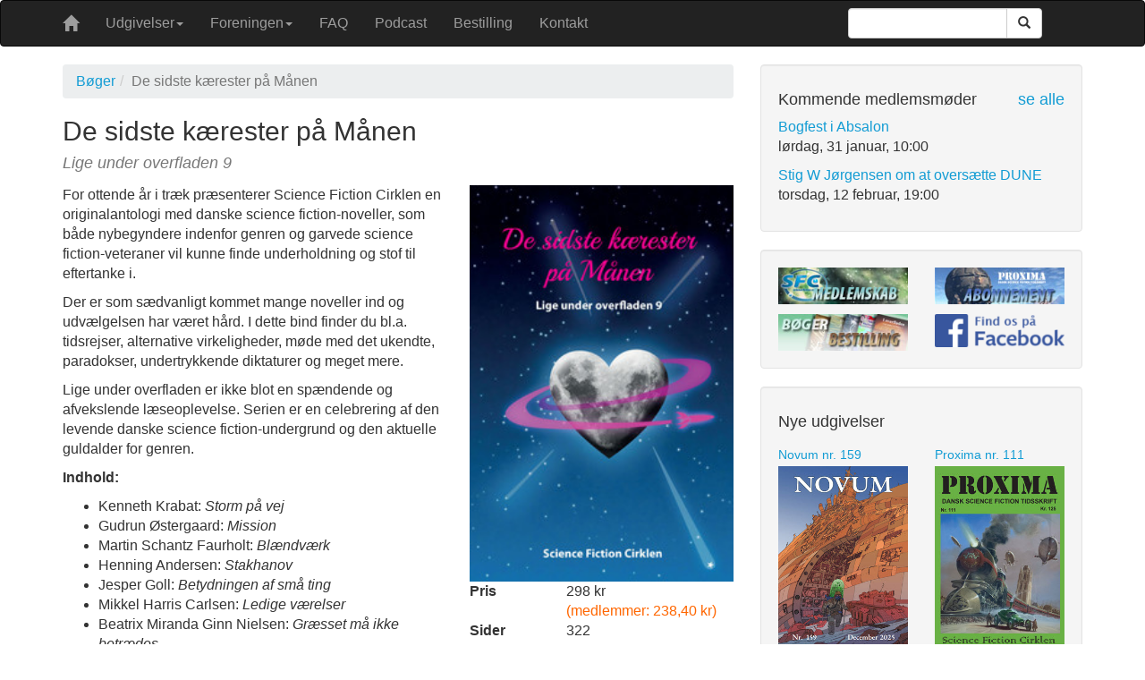

--- FILE ---
content_type: text/html; charset=utf-8
request_url: https://sciencefiction.dk/udgivelser/bog/de-sidste-kaerester-pa-manen
body_size: 4271
content:
<!DOCTYPE html><html lang="da"><head><meta charset="utf-8"><meta http-equiv="X-UA-Compatible" content="IE=edge"><meta name="viewport" content="width=device-width, initial-scale=1"><meta name="description" content=""><meta name="author" content=""><title>Science Fiction Cirklen - De sidste kærester på Månen</title><!-- CSS--><link href="https://maxcdn.bootstrapcdn.com/bootstrap/3.3.7/css/bootstrap.min.css" rel="stylesheet"><link rel="alternate" type="application/rss+xml" title="Seneste nyt fra Science Fiction Cirklen" href="/feed/rss"><link href="/styles/site.css" rel="stylesheet"><!-- HTML5 Shim and Respond.js IE8 support of HTML5 elements and media queries--><!-- WARNING: Respond.js doesn't work if you view the page via file://--><!--if lt IE 9script(src='https://oss.maxcdn.com/libs/html5shiv/3.7.0/html5shiv.js')
script(src='https://oss.maxcdn.com/libs/respond.js/1.4.2/respond.min.js')--><meta property="og:type" name="og:type" content="website"><meta property="og:title" name="og:title" content="De sidste kærester på Månen"><meta property="og:image" name="og:image" content="http://www.sciencefiction.dk/files/publications/luo9.jpg"><meta property="og:image:width" name="og:image:width" content="720"><meta property="og:image:height" name="og:image:height" content="720"><meta property="og:url" name="og:url" content="http://www.sciencefiction.dk/udgivelser/bog/de-sidste-kaerester-pa-manen"></head><body><!-- Navigation--><nav class="navbar navbar-inverse navbar-top" role="navigation"><div class="container"><!-- Brand and toggle get grouped for better mobile display--><div class="navbar-header"><button class="navbar-toggle" type="button" data-toggle="collapse" data-target="#sfc-navbar-collapse"><span class="sr-only">Toggle navigation</span><span class="icon-bar"></span><span class="icon-bar"></span><span class="icon-bar"></span></button><a class="navbar-brand" href="/"><span class="glyphicon glyphicon-home"></span></a></div><!-- Collect the nav links, forms, and other content for toggling--><div class="collapse navbar-collapse" id="sfc-navbar-collapse"><ul class="nav navbar-nav"><li class="dropdown"><a class="dropdown-toggle" data-toggle="dropdown" role="button">Udgivelser<span class="caret"></span></a><ul class="dropdown-menu"><li><a href="/udgivelser/bog">Bøger</a></li><li><a href="/udgivelser/novum">Novum</a></li><li><a href="/udgivelser/proxima">Proxima</a></li><li><a href="/udgivelser/cirkelserien">Cirkel Serien</a></li><li><a href="/udgivelser/nyeverdener">Nye Verdener</a></li><li><a href="/udgivelser/tangent">Tangent-serien</a></li><li><a href="/files/bogkatalog.pdf">Bogkatalog</a></li><li><a href="https://www.williamdam.dk/forlag/science-fiction-cirklen__976/--format_epub?n=100">E-bøger</a></li></ul></li><li class="dropdown"><a class="dropdown-toggle" data-toggle="dropdown" role="button">Foreningen<span class="caret"></span></a><ul class="dropdown-menu"><li><a href="/articles/static/om-sfc">Om SFC</a></li><li><a href="/form/medlemskab">Medlemskab</a></li><li><a href="/articles/static/bestyrelse">Bestyrelse</a></li><li><a href="/articles/static/vedtaegter">Vedtægter</a></li><li><a href="/articles/static/sfcs-historie">SFCs historie</a></li><li><a href="/articles/generalforsamling">Generalforsamlinger</a></li><li><a href="/events">Medlemsmøder</a></li><li><a href="/articles/nyhed">Nyhedsarkiv</a></li></ul></li><li><a href="/articles/static/faq">FAQ</a></li><li><a href="/articles/static/robotter-pa-loftet">Podcast</a></li><li><a href="/form/bestilling">Bestilling</a></li><li><a href="/articles/static/kontakt">Kontakt</a></li></ul><div class="col-sm-12 col-md-3 pull-right"><form class="navbar-form" role="search" action="/search" method="GET"><div class="input-group"><input class="form-control" name="search" type="text"><div class="input-group-btn"><button class="btn btn-default" type="submit"><i class="glyphicon glyphicon-search"></i></button></div></div></form></div></div><!-- /.navbar-collapse--></div><!-- /.container--></nav><!-- Page Content--><div class="container"><div class="row"><!-- Blog Entries Column--><div class="col-md-8" id="content"><ol class="breadcrumb"><li class="breadcrumb-item"><a href="/udgivelser/bog">Bøger</a></li><li class="breadcrumb-item active">De sidste kærester på Månen</li></ol><h2>De sidste kærester på Månen</h2><h3 class="subtitle">Lige under overfladen 9</h3><div class="row"><div class="col-sm-7"><div class="article-content"><p>For ottende &aring;r i tr&aelig;k pr&aelig;senterer Science Fiction Cirklen en originalantologi med danske science fiction-noveller, som b&aring;de nybegyndere indenfor genren og garvede science fiction-veteraner vil kunne finde underholdning og stof til eftertanke i.</p>
<p>Der er som s&aelig;dvanligt kommet mange noveller ind og udv&aelig;lgelsen har v&aelig;ret h&aring;rd. I dette bind finder du bl.a. tidsrejser, alternative virkeligheder, m&oslash;de med det ukendte, paradokser, undertrykkende diktaturer og meget mere.</p>
<p>Lige under overfladen er ikke blot en sp&aelig;ndende og afvekslende l&aelig;seoplevelse. Serien er en celebrering af den levende danske science fiction-undergrund og den aktuelle guldalder for genren.</p>
<p><strong>Indhold:</strong></p>
<ul>
<li>Kenneth Krabat: <em>Storm p&aring; vej</em></li>
<li>Gudrun &Oslash;stergaard: <em>Mission</em></li>
<li>Martin Schantz Faurholt: <em>Bl&aelig;ndv&aelig;rk</em></li>
<li>Henning Andersen: <em>Stakhanov</em></li>
<li>Jesper Goll: <em>Betydningen af sm&aring; ting</em></li>
<li>Mikkel Harris Carlsen: <em>Ledige v&aelig;relser</em></li>
<li>Beatrix Miranda Ginn Nielsen: <em>Gr&aelig;sset m&aring; ikke betr&aelig;des</em></li>
<li>Glen Stihm&oslash;e: <em>Komtessen, opfinderen, direkt&oslash;ren og baronen &ndash; og Emma</em></li>
<li>Lonni Krause: <em>Tandl&aelig;gen der havde en plan</em></li>
<li>A. Silvestri: <em>Ukrudt</em></li>
<li>Niels Kj&aelig;rgaard: <em>Hvis De lige vil gabe op engang</em></li>
<li>Lars Ahn Pedersen: <em>De sidste k&aelig;rester p&aring; M&aring;nen</em></li>
<li>Gry Pil Lund Ranfelt: <em>HjernProtesen</em></li>
<li>Claus Holm: <em>Den perfekte partner</em></li>
<li>Bo Sejer: <em>Stilheden</em></li>
<li>Majbrit H&oslash;yrup: <em>Dommedagsdr&oslash;mmere</em></li>
<li>Christian Kaarup Baron: <em>Den oligoc&aelig;ne forbindelse</em></li>
<li>Maik Jensen: <em>Bangkok Sim</em></li>
<li>Kim Foss: <em>Cogitopia</em></li>
<li>Jon Terje &Oslash;stberg: <em>Bunker Blues</em></li>
</ul></div></div><div class="col-sm-5"><img class="img-responsive" src="/files/publications/luo9.jpg"><dl class="row"><dt class="col-sm-4">Pris</dt><dd class="col-sm-8">298 kr<br><span style="color: #ff6600">(medlemmer: 238,40 kr)</span></dd><dt class="col-sm-4">Sider</dt><dd class="col-sm-8">322</dd><dt class="col-sm-4">ISBN</dt><dd class="col-sm-8">978-87-90592-97-4</dd><dt class="col-sm-4">Serie</dt><dd class="col-sm-8"><a href="/udgivelser/bog?series=luo">Lige under overfladen</a></dd><dt class="col-sm-4">Udgivet</dt><dd class="col-sm-8">7. november 2014</dd></dl><a class="btn btn-order" type="button" href="/form/bestilling">Bestil</a></div></div><h4 class="hidden-xs" style="margin-top: 20px">Lignende udgivelser</h4><div class="row fix-row"><div class="col-sm-3 hidden-xs"><a class="publication-card-short" href="/udgivelser/bog/det-kontradiktoriske-princip"><div class="row"><div class="col-md-12"><h5>Det kontradiktoriske princip</h5></div></div><div class="row"><div class="col-md-12"><img class="img-responsive" src="/files/publications/Forside%20lille.jpg"/></div></div></a></div><div class="col-sm-3 hidden-xs"><a class="publication-card-short" href="/udgivelser/bog/mere-end-overlevelse"><div class="row"><div class="col-md-12"><h5>Mere end overlevelse</h5></div></div><div class="row"><div class="col-md-12"><img class="img-responsive" src="/files/publications/Mere_end_overlevelse.jpg"/></div></div></a></div><div class="col-sm-3 hidden-xs"><a class="publication-card-short" href="/udgivelser/bog/drommen-om-frihed"><div class="row"><div class="col-md-12"><h5>Drømmen om frihed</h5></div></div><div class="row"><div class="col-md-12"><img class="img-responsive" src="/files/publications/drommenomfried.jpg"/></div></div></a></div><div class="col-sm-3 hidden-xs"><a class="publication-card-short" href="/udgivelser/bog/ulige-partnere"><div class="row"><div class="col-md-12"><h5>Ulige partnere</h5></div></div><div class="row"><div class="col-md-12"><img class="img-responsive" src="/files/publications/uligepartnere.jpg"/></div></div></a></div><div class="col-sm-3 hidden-xs" style="clear: left"><a class="publication-card-short" href="/udgivelser/bog/udenfor-intet"><div class="row"><div class="col-md-12"><h5>Udenfor Intet</h5></div></div><div class="row"><div class="col-md-12"><img class="img-responsive" src="/files/publications/udenforrintet.jpg"/></div></div></a></div><div class="col-sm-3 hidden-xs"><a class="publication-card-short" href="/udgivelser/bog/evolution"><div class="row"><div class="col-md-12"><h5>Evolution</h5></div></div><div class="row"><div class="col-md-12"><img class="img-responsive" src="/files/publications/luo15.jpg"/></div></div></a></div><div class="col-sm-3 hidden-xs"><a class="publication-card-short" href="/udgivelser/bog/sandsynlighedskrydstogt"><div class="row"><div class="col-md-12"><h5>Sandsynlighedskrydstogt</h5></div></div><div class="row"><div class="col-md-12"><img class="img-responsive" src="/files/publications/sandsynlighed.jpg"/></div></div></a></div><div class="col-sm-3 hidden-xs"><a class="publication-card-short" href="/udgivelser/bog/de-fremmede"><div class="row"><div class="col-md-12"><h5>De fremmede</h5></div></div><div class="row"><div class="col-md-12"><img class="img-responsive" src="/files/publications/DefremmedeFront-smaller%20(Custom).jpg"/></div></div></a></div><div class="col-sm-3 hidden-xs" style="clear: left"><a class="publication-card-short" href="/udgivelser/bog/efter-fodslen"><div class="row"><div class="col-md-12"><h5>Efter fødslen</h5></div></div><div class="row"><div class="col-md-12"><img class="img-responsive" src="/files/publications/efter.jpg"/></div></div></a></div><div class="col-sm-3 hidden-xs"><a class="publication-card-short" href="/udgivelser/bog/lidenskab-og-lysar"><div class="row"><div class="col-md-12"><h5>Lidenskab og lysår</h5></div></div><div class="row"><div class="col-md-12"><img class="img-responsive" src="/files/publications/lidenskab.jpg"/></div></div></a></div><div class="col-sm-3 hidden-xs"><a class="publication-card-short" href="/udgivelser/bog/som-et-urvaerk"><div class="row"><div class="col-md-12"><h5>Som et urværk</h5></div></div><div class="row"><div class="col-md-12"><img class="img-responsive" src="/files/publications/luo10.jpg"/></div></div></a></div><div class="col-sm-3 hidden-xs"><a class="publication-card-short" href="/udgivelser/bog/naer-og-fjern"><div class="row"><div class="col-md-12"><h5>Nær og Fjern</h5></div></div><div class="row"><div class="col-md-12"><img class="img-responsive" src="/files/publications/luo7.jpg"/></div></div></a></div><div class="col-sm-3 hidden-xs" style="clear: left"><a class="publication-card-short" href="/udgivelser/bog/farvel-min-astronaut"><div class="row"><div class="col-md-12"><h5>Farvel, min astronaut</h5></div></div><div class="row"><div class="col-md-12"><img class="img-responsive" src="/files/publications/farvelminastronaut.jpg"/></div></div></a></div><div class="col-sm-3 hidden-xs"><a class="publication-card-short" href="/udgivelser/bog/fremmed-stjerne"><div class="row"><div class="col-md-12"><h5>Fremmed Stjerne</h5></div></div><div class="row"><div class="col-md-12"><img class="img-responsive" src="/files/publications/fremmedstjerne.jpg"/></div></div></a></div><div class="col-sm-3 hidden-xs"><a class="publication-card-short" href="/udgivelser/bog/den-nye-koloni"><div class="row"><div class="col-md-12"><h5>Den nye koloni</h5></div></div><div class="row"><div class="col-md-12"><img class="img-responsive" src="/files/publications/luo5.jpg"/></div></div></a></div><div class="col-sm-3 hidden-xs"><a class="publication-card-short" href="/udgivelser/bog/ingenmandsland"><div class="row"><div class="col-md-12"><h5>Ingenmandsland</h5></div></div><div class="row"><div class="col-md-12"><img class="img-responsive" src="/files/publications/ingenmandsland.jpg"/></div></div></a></div><div class="col-sm-3 hidden-xs" style="clear: left"><a class="publication-card-short" href="/udgivelser/bog/den-hemmelige-dal"><div class="row"><div class="col-md-12"><h5>Den hemmelige dal</h5></div></div><div class="row"><div class="col-md-12"><img class="img-responsive" src="/files/publications/hemmeligdal.jpg"/></div></div></a></div><div class="col-sm-3 hidden-xs"><a class="publication-card-short" href="/udgivelser/bog/i-overfladen"><div class="row"><div class="col-md-12"><h5>I overfladen</h5></div></div><div class="row"><div class="col-md-12"><img class="img-responsive" src="/files/publications/ioverfladen.jpg"/></div></div></a></div><div class="col-sm-3 hidden-xs"><a class="publication-card-short" href="/udgivelser/bog/lige-under-overfladen"><div class="row"><div class="col-md-12"><h5>Lige under overfladen</h5></div></div><div class="row"><div class="col-md-12"><img class="img-responsive" src="/files/publications/underoverfladen.jpg"/></div></div></a></div></div></div><!-- Blog Sidebar Widgets Column--><div class="col-md-4" id="sidebar"><div class="well"><h4>Kommende medlemsmøder<span class="pull-right"><a href="/events">se alle</a></span></h4><p><a href="/events/medlem/bogfest-i-absalon">Bogfest i Absalon</a><br>lørdag, 31 januar, 10:00</p><p><a href="/events/medlem/stig-w-jorgensen-om-at-oversaette-dune">Stig W Jørgensen om at oversætte DUNE</a><br>torsdag, 12 februar, 19:00</p></div><div class="well"><div class="row"><div class="col-xs-6"><a href="/form/medlemskab"><img class="img-responsive" src="/images/medlemsskab.jpg"></a></div><div class="col-xs-6"><a href="/form/proxima-abonnement"><img class="img-responsive" src="/images/proximaabo.jpg"></a></div><div class="col-xs-12" style="margin-bottom: 10px"></div><div class="col-xs-6"><a href="/form/bestilling"><img class="img-responsive" src="/images/bestil.jpg"></a></div><div class="col-xs-6"><a href="https://www.facebook.com/ScienceFictionCirklen/" target="_blank"><img class="img-responsive" src="/images/findfb.png"></a></div></div></div><div class="well"><h4>Nye udgivelser</h4><div class="row"><div class="col-xs-6"><a class="publication-card-short" href="/udgivelser/novum/novum-nr-159"><div class="row"><div class="col-md-12"><h5>Novum nr. 159</h5></div></div><div class="row"><div class="col-md-12"><img class="img-responsive" src="/files/publications/Novum159.jpg"/></div></div></a></div><div class="col-xs-6"><a class="publication-card-short" href="/udgivelser/proxima/proxima-nr-111"><div class="row"><div class="col-md-12"><h5>Proxima nr. 111</h5></div></div><div class="row"><div class="col-md-12"><img class="img-responsive" src="/files/publications/Proxima111.jpg"/></div></div></a></div></div></div><div class="well"><h4>Prøv også</h4><a class="publication-card" href="/udgivelser/bog/forar-pa-ansar"><div class="row"><div class="col-xs-6"><img class="img-responsive" src="/files/publications/ansar.jpg"/></div><div class="col-xs-6"><h5>Forår på Ansar</h5><p>af Ib Johansen</p><p>Udgivet <span>7. november 2014</span></p><p>199 kr <span style="color: #ff6600">(159,20 kr)</span></p></div></div></a></div></div></div><!-- /.row--><hr><footer><div class="row"><div class="col-md-3 col-sm-6 col-xs-6"><p>UDGIVELSER</p><ul><li><a href="/udgivelser/bog">Bøger</a></li><li><a href="/udgivelser/novum">Novum</a></li><li><a href="/udgivelser/proxima">Proxima</a></li><li><a href="/udgivelser/cirkelserien">Cirkel Serien</a></li><li><a href="/udgivelser/nyeverdener">Nye Verdener</a></li><li><a href="/udgivelser/tangent">Tangent-serien</a></li><li><a href="/files/bogkatalog.pdf">Bogkatalog</a></li></ul></div><div class="col-md-3 col-sm-6 col-xs-6"><p>FORENINGEN</p><ul><li><a href="/articles/static/om-sfc">Om SFC</a></li><li><a href="/articles/static/bestyrelse">Bestyrelse</a></li><li><a href="/articles/static/vedtaegter">Vedtægter</a></li><li><a href="/articles/static/sfcs-historie">SFCs historie</a></li><li><a href="/articles/generalforsamling">Generalforsamlinger</a></li><li><a href="/articles/nyhed">Nyhedsarkiv</a></li></ul></div><div class="col-md-3 col-sm-6 col-xs-6"><p>AKTIVITETER</p><ul><li><a href="/events">Medlemsmøder</a></li><li><a href="/dancon">Dancon</a></li><li><a href="https://www.facebook.com/groups/24423896062/" target="_blank">Facebook gruppe</a></li></ul></div><div class="col-md-3 col-sm-6 col-xs-6"><p>GENVEJE</p><ul><li><a href="/form/medlemskab">Medlemskab</a></li><li><a href="/form/bestilling">Bestilling</a></li><li><a href="/form/proxima-abonnement">Proxima abonnement</a></li><li><a href="/articles/static/faq">FAQ om science fiction</a></li><li><a href="/articles/static/kontakt">Kontakt os</a></li><li><a href="/feed/rss">RSS feed</a></li></ul></div></div></footer></div><!-- /.container--><!-- jQuery--><script src="https://code.jquery.com/jquery-2.2.4.min.js" integrity="sha256-BbhdlvQf/xTY9gja0Dq3HiwQF8LaCRTXxZKRutelT44=" crossorigin="anonymous"></script><!-- Bootstrap Core JavaScript--><script src="https://maxcdn.bootstrapcdn.com/bootstrap/3.3.7/js/bootstrap.min.js"></script><!-- ReCaptcha--><!-- script(src='https://www.google.com/recaptcha/api.js')--></body></html>

--- FILE ---
content_type: text/css; charset=UTF-8
request_url: https://sciencefiction.dk/styles/site.css
body_size: 723
content:
body{font-size:16px}body a{color:#139CD4}body a:hover{color:#3F86AA}.dropdown-menu{font-size:16px}#content .img-responsive{width:100%}#content h3 a{color:#333;text-decoration:none}#content h3.subtitle{font-size:18px;margin:0 0 15px 0;font-style:italic;color:#777}a.btn-order{background-color:#333;width:100%;color:#fff}a.btn-order:hover{color:#fff;text-decoration:none}ol.breadcrumb{background-color:#eceeef}.publications{margin-top:20px}.publication-card{color:#333;text-decoration:none;font-size:14px;margin-bottom:15px;display:block}.well .publication-card{height:auto}.publication-card-short{display:block}.publication-card-short h5{margin-bottom:5px}footer{margin-bottom:20px}footer ul{list-style:none;padding-left:0}
